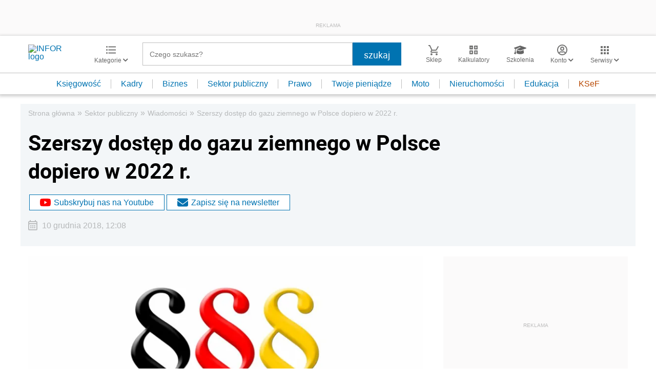

--- FILE ---
content_type: text/html; charset=utf-8
request_url: https://www.google.com/recaptcha/api2/aframe
body_size: 183
content:
<!DOCTYPE HTML><html><head><meta http-equiv="content-type" content="text/html; charset=UTF-8"></head><body><script nonce="LkU-Gmqac8DdjNc77eZ2vg">/** Anti-fraud and anti-abuse applications only. See google.com/recaptcha */ try{var clients={'sodar':'https://pagead2.googlesyndication.com/pagead/sodar?'};window.addEventListener("message",function(a){try{if(a.source===window.parent){var b=JSON.parse(a.data);var c=clients[b['id']];if(c){var d=document.createElement('img');d.src=c+b['params']+'&rc='+(localStorage.getItem("rc::a")?sessionStorage.getItem("rc::b"):"");window.document.body.appendChild(d);sessionStorage.setItem("rc::e",parseInt(sessionStorage.getItem("rc::e")||0)+1);localStorage.setItem("rc::h",'1768628907542');}}}catch(b){}});window.parent.postMessage("_grecaptcha_ready", "*");}catch(b){}</script></body></html>

--- FILE ---
content_type: image/svg+xml
request_url: https://g.infor.pl/p/_files/37057000/1-akty-prawne-37056623.svg
body_size: 1224
content:
<svg xmlns="http://www.w3.org/2000/svg" viewBox="0 0 8.87 16.02"><defs><style>.cls-1{fill:#231f20;}</style></defs><g id="Layer_2" data-name="Layer 2"><g id="Layer_1-2" data-name="Layer 1"><path class="cls-1" d="M7.66,10.67A2.45,2.45,0,0,0,8.87,8.48a3.22,3.22,0,0,0-.26-1.33,2.77,2.77,0,0,0-.75-1,4.35,4.35,0,0,0-1.18-.71,14.14,14.14,0,0,0-1.82-.61,10.85,10.85,0,0,1-1.6-.55,1.53,1.53,0,0,1-.62-.46,1.16,1.16,0,0,1-.17-.67,1.12,1.12,0,0,1,.5-1A2.68,2.68,0,0,1,4.53,1.8a2.11,2.11,0,0,1,1.53.53,1.7,1.7,0,0,1,.56,1.35V4H8.69V3.68A3.42,3.42,0,0,0,7.56,1a4.46,4.46,0,0,0-3-1,4.81,4.81,0,0,0-3,.84A2.77,2.77,0,0,0,.4,3.17,3.12,3.12,0,0,0,.71,4.63a3,3,0,0,0,.53.72A2.47,2.47,0,0,0,.05,7.54a3.13,3.13,0,0,0,.4,1.63,3.27,3.27,0,0,0,1.23,1.15,9.2,9.2,0,0,0,2.24.84A7.72,7.72,0,0,1,6,12a1,1,0,0,1,.43.86,1.1,1.1,0,0,1-.52,1,2.59,2.59,0,0,1-1.53.4,2.58,2.58,0,0,1-1.72-.52,1.66,1.66,0,0,1-.59-1.36V12L0,12v.31a3.33,3.33,0,0,0,1.2,2.73,4,4,0,0,0,1.45.72A6.59,6.59,0,0,0,4.39,16a4.83,4.83,0,0,0,3-.84,2.81,2.81,0,0,0,1.13-2.34,3.12,3.12,0,0,0-.31-1.46A2.84,2.84,0,0,0,7.66,10.67ZM6.79,8.5a1,1,0,0,1-.26.73,1.36,1.36,0,0,1-.68.43c-.27-.1-.73-.24-1.38-.43a9.84,9.84,0,0,1-1.58-.56,1.56,1.56,0,0,1-.61-.46,1.24,1.24,0,0,1-.16-.68,1.26,1.26,0,0,1,.23-.75A1.2,1.2,0,0,1,3,6.38c.37.13.78.26,1.22.37a7.19,7.19,0,0,1,2.14.89A1,1,0,0,1,6.79,8.5Z"/></g></g></svg>

--- FILE ---
content_type: text/plain; charset=UTF-8
request_url: https://at.teads.tv/fpc?analytics_tag_id=PUB_5576&tfpvi=&gdpr_status=22&gdpr_reason=220&gdpr_consent=&ccpa_consent=&shared_ids=&sv=d656f4a&
body_size: 56
content:
ZWY2OTY0N2UtMGZmMi00NTM4LTg2ZTgtN2I5YmVhMTg3ZjU2Iy00LTY=